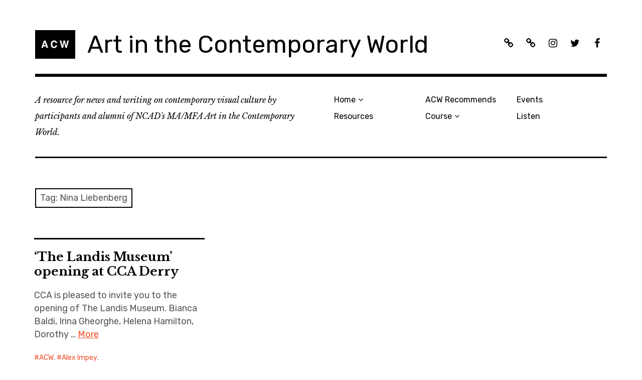

--- FILE ---
content_type: text/html; charset=UTF-8
request_url: http://www.acw.ie/tag/nina-liebenberg/
body_size: 7380
content:
<!DOCTYPE html>
<html class="no-js" lang="en-US">
<head>
<meta charset="UTF-8">
<meta name="viewport" content="width=device-width, initial-scale=1">
<link rel="profile" href="http://gmpg.org/xfn/11">
<link rel="pingback" href="http://www.acw.ie/xmlrpc.php">
<title>Nina Liebenberg &#8211; Art in the Contemporary World</title>
<meta name='robots' content='max-image-preview:large' />
<script>document.documentElement.className = document.documentElement.className.replace("no-js","js");</script>
<link rel='dns-prefetch' href='//fonts.googleapis.com' />
<link rel="alternate" type="application/rss+xml" title="Art in the Contemporary World &raquo; Feed" href="http://www.acw.ie/feed/" />
<link rel="alternate" type="application/rss+xml" title="Art in the Contemporary World &raquo; Comments Feed" href="http://www.acw.ie/comments/feed/" />
<link rel="alternate" type="application/rss+xml" title="Art in the Contemporary World &raquo; Nina Liebenberg Tag Feed" href="http://www.acw.ie/tag/nina-liebenberg/feed/" />
<script type="text/javascript">
/* <![CDATA[ */
window._wpemojiSettings = {"baseUrl":"https:\/\/s.w.org\/images\/core\/emoji\/15.0.3\/72x72\/","ext":".png","svgUrl":"https:\/\/s.w.org\/images\/core\/emoji\/15.0.3\/svg\/","svgExt":".svg","source":{"concatemoji":"http:\/\/www.acw.ie\/wp-includes\/js\/wp-emoji-release.min.js?ver=6.6.4"}};
/*! This file is auto-generated */
!function(i,n){var o,s,e;function c(e){try{var t={supportTests:e,timestamp:(new Date).valueOf()};sessionStorage.setItem(o,JSON.stringify(t))}catch(e){}}function p(e,t,n){e.clearRect(0,0,e.canvas.width,e.canvas.height),e.fillText(t,0,0);var t=new Uint32Array(e.getImageData(0,0,e.canvas.width,e.canvas.height).data),r=(e.clearRect(0,0,e.canvas.width,e.canvas.height),e.fillText(n,0,0),new Uint32Array(e.getImageData(0,0,e.canvas.width,e.canvas.height).data));return t.every(function(e,t){return e===r[t]})}function u(e,t,n){switch(t){case"flag":return n(e,"\ud83c\udff3\ufe0f\u200d\u26a7\ufe0f","\ud83c\udff3\ufe0f\u200b\u26a7\ufe0f")?!1:!n(e,"\ud83c\uddfa\ud83c\uddf3","\ud83c\uddfa\u200b\ud83c\uddf3")&&!n(e,"\ud83c\udff4\udb40\udc67\udb40\udc62\udb40\udc65\udb40\udc6e\udb40\udc67\udb40\udc7f","\ud83c\udff4\u200b\udb40\udc67\u200b\udb40\udc62\u200b\udb40\udc65\u200b\udb40\udc6e\u200b\udb40\udc67\u200b\udb40\udc7f");case"emoji":return!n(e,"\ud83d\udc26\u200d\u2b1b","\ud83d\udc26\u200b\u2b1b")}return!1}function f(e,t,n){var r="undefined"!=typeof WorkerGlobalScope&&self instanceof WorkerGlobalScope?new OffscreenCanvas(300,150):i.createElement("canvas"),a=r.getContext("2d",{willReadFrequently:!0}),o=(a.textBaseline="top",a.font="600 32px Arial",{});return e.forEach(function(e){o[e]=t(a,e,n)}),o}function t(e){var t=i.createElement("script");t.src=e,t.defer=!0,i.head.appendChild(t)}"undefined"!=typeof Promise&&(o="wpEmojiSettingsSupports",s=["flag","emoji"],n.supports={everything:!0,everythingExceptFlag:!0},e=new Promise(function(e){i.addEventListener("DOMContentLoaded",e,{once:!0})}),new Promise(function(t){var n=function(){try{var e=JSON.parse(sessionStorage.getItem(o));if("object"==typeof e&&"number"==typeof e.timestamp&&(new Date).valueOf()<e.timestamp+604800&&"object"==typeof e.supportTests)return e.supportTests}catch(e){}return null}();if(!n){if("undefined"!=typeof Worker&&"undefined"!=typeof OffscreenCanvas&&"undefined"!=typeof URL&&URL.createObjectURL&&"undefined"!=typeof Blob)try{var e="postMessage("+f.toString()+"("+[JSON.stringify(s),u.toString(),p.toString()].join(",")+"));",r=new Blob([e],{type:"text/javascript"}),a=new Worker(URL.createObjectURL(r),{name:"wpTestEmojiSupports"});return void(a.onmessage=function(e){c(n=e.data),a.terminate(),t(n)})}catch(e){}c(n=f(s,u,p))}t(n)}).then(function(e){for(var t in e)n.supports[t]=e[t],n.supports.everything=n.supports.everything&&n.supports[t],"flag"!==t&&(n.supports.everythingExceptFlag=n.supports.everythingExceptFlag&&n.supports[t]);n.supports.everythingExceptFlag=n.supports.everythingExceptFlag&&!n.supports.flag,n.DOMReady=!1,n.readyCallback=function(){n.DOMReady=!0}}).then(function(){return e}).then(function(){var e;n.supports.everything||(n.readyCallback(),(e=n.source||{}).concatemoji?t(e.concatemoji):e.wpemoji&&e.twemoji&&(t(e.twemoji),t(e.wpemoji)))}))}((window,document),window._wpemojiSettings);
/* ]]> */
</script>
<style id='wp-emoji-styles-inline-css' type='text/css'>

	img.wp-smiley, img.emoji {
		display: inline !important;
		border: none !important;
		box-shadow: none !important;
		height: 1em !important;
		width: 1em !important;
		margin: 0 0.07em !important;
		vertical-align: -0.1em !important;
		background: none !important;
		padding: 0 !important;
	}
</style>
<link rel='stylesheet' id='wp-block-library-css' href='http://www.acw.ie/wp-includes/css/dist/block-library/style.min.css?ver=6.6.4' type='text/css' media='all' />
<style id='classic-theme-styles-inline-css' type='text/css'>
/*! This file is auto-generated */
.wp-block-button__link{color:#fff;background-color:#32373c;border-radius:9999px;box-shadow:none;text-decoration:none;padding:calc(.667em + 2px) calc(1.333em + 2px);font-size:1.125em}.wp-block-file__button{background:#32373c;color:#fff;text-decoration:none}
</style>
<style id='global-styles-inline-css' type='text/css'>
:root{--wp--preset--aspect-ratio--square: 1;--wp--preset--aspect-ratio--4-3: 4/3;--wp--preset--aspect-ratio--3-4: 3/4;--wp--preset--aspect-ratio--3-2: 3/2;--wp--preset--aspect-ratio--2-3: 2/3;--wp--preset--aspect-ratio--16-9: 16/9;--wp--preset--aspect-ratio--9-16: 9/16;--wp--preset--color--black: #000000;--wp--preset--color--cyan-bluish-gray: #abb8c3;--wp--preset--color--white: #ffffff;--wp--preset--color--pale-pink: #f78da7;--wp--preset--color--vivid-red: #cf2e2e;--wp--preset--color--luminous-vivid-orange: #ff6900;--wp--preset--color--luminous-vivid-amber: #fcb900;--wp--preset--color--light-green-cyan: #7bdcb5;--wp--preset--color--vivid-green-cyan: #00d084;--wp--preset--color--pale-cyan-blue: #8ed1fc;--wp--preset--color--vivid-cyan-blue: #0693e3;--wp--preset--color--vivid-purple: #9b51e0;--wp--preset--gradient--vivid-cyan-blue-to-vivid-purple: linear-gradient(135deg,rgba(6,147,227,1) 0%,rgb(155,81,224) 100%);--wp--preset--gradient--light-green-cyan-to-vivid-green-cyan: linear-gradient(135deg,rgb(122,220,180) 0%,rgb(0,208,130) 100%);--wp--preset--gradient--luminous-vivid-amber-to-luminous-vivid-orange: linear-gradient(135deg,rgba(252,185,0,1) 0%,rgba(255,105,0,1) 100%);--wp--preset--gradient--luminous-vivid-orange-to-vivid-red: linear-gradient(135deg,rgba(255,105,0,1) 0%,rgb(207,46,46) 100%);--wp--preset--gradient--very-light-gray-to-cyan-bluish-gray: linear-gradient(135deg,rgb(238,238,238) 0%,rgb(169,184,195) 100%);--wp--preset--gradient--cool-to-warm-spectrum: linear-gradient(135deg,rgb(74,234,220) 0%,rgb(151,120,209) 20%,rgb(207,42,186) 40%,rgb(238,44,130) 60%,rgb(251,105,98) 80%,rgb(254,248,76) 100%);--wp--preset--gradient--blush-light-purple: linear-gradient(135deg,rgb(255,206,236) 0%,rgb(152,150,240) 100%);--wp--preset--gradient--blush-bordeaux: linear-gradient(135deg,rgb(254,205,165) 0%,rgb(254,45,45) 50%,rgb(107,0,62) 100%);--wp--preset--gradient--luminous-dusk: linear-gradient(135deg,rgb(255,203,112) 0%,rgb(199,81,192) 50%,rgb(65,88,208) 100%);--wp--preset--gradient--pale-ocean: linear-gradient(135deg,rgb(255,245,203) 0%,rgb(182,227,212) 50%,rgb(51,167,181) 100%);--wp--preset--gradient--electric-grass: linear-gradient(135deg,rgb(202,248,128) 0%,rgb(113,206,126) 100%);--wp--preset--gradient--midnight: linear-gradient(135deg,rgb(2,3,129) 0%,rgb(40,116,252) 100%);--wp--preset--font-size--small: 13px;--wp--preset--font-size--medium: 20px;--wp--preset--font-size--large: 36px;--wp--preset--font-size--x-large: 42px;--wp--preset--spacing--20: 0.44rem;--wp--preset--spacing--30: 0.67rem;--wp--preset--spacing--40: 1rem;--wp--preset--spacing--50: 1.5rem;--wp--preset--spacing--60: 2.25rem;--wp--preset--spacing--70: 3.38rem;--wp--preset--spacing--80: 5.06rem;--wp--preset--shadow--natural: 6px 6px 9px rgba(0, 0, 0, 0.2);--wp--preset--shadow--deep: 12px 12px 50px rgba(0, 0, 0, 0.4);--wp--preset--shadow--sharp: 6px 6px 0px rgba(0, 0, 0, 0.2);--wp--preset--shadow--outlined: 6px 6px 0px -3px rgba(255, 255, 255, 1), 6px 6px rgba(0, 0, 0, 1);--wp--preset--shadow--crisp: 6px 6px 0px rgba(0, 0, 0, 1);}:where(.is-layout-flex){gap: 0.5em;}:where(.is-layout-grid){gap: 0.5em;}body .is-layout-flex{display: flex;}.is-layout-flex{flex-wrap: wrap;align-items: center;}.is-layout-flex > :is(*, div){margin: 0;}body .is-layout-grid{display: grid;}.is-layout-grid > :is(*, div){margin: 0;}:where(.wp-block-columns.is-layout-flex){gap: 2em;}:where(.wp-block-columns.is-layout-grid){gap: 2em;}:where(.wp-block-post-template.is-layout-flex){gap: 1.25em;}:where(.wp-block-post-template.is-layout-grid){gap: 1.25em;}.has-black-color{color: var(--wp--preset--color--black) !important;}.has-cyan-bluish-gray-color{color: var(--wp--preset--color--cyan-bluish-gray) !important;}.has-white-color{color: var(--wp--preset--color--white) !important;}.has-pale-pink-color{color: var(--wp--preset--color--pale-pink) !important;}.has-vivid-red-color{color: var(--wp--preset--color--vivid-red) !important;}.has-luminous-vivid-orange-color{color: var(--wp--preset--color--luminous-vivid-orange) !important;}.has-luminous-vivid-amber-color{color: var(--wp--preset--color--luminous-vivid-amber) !important;}.has-light-green-cyan-color{color: var(--wp--preset--color--light-green-cyan) !important;}.has-vivid-green-cyan-color{color: var(--wp--preset--color--vivid-green-cyan) !important;}.has-pale-cyan-blue-color{color: var(--wp--preset--color--pale-cyan-blue) !important;}.has-vivid-cyan-blue-color{color: var(--wp--preset--color--vivid-cyan-blue) !important;}.has-vivid-purple-color{color: var(--wp--preset--color--vivid-purple) !important;}.has-black-background-color{background-color: var(--wp--preset--color--black) !important;}.has-cyan-bluish-gray-background-color{background-color: var(--wp--preset--color--cyan-bluish-gray) !important;}.has-white-background-color{background-color: var(--wp--preset--color--white) !important;}.has-pale-pink-background-color{background-color: var(--wp--preset--color--pale-pink) !important;}.has-vivid-red-background-color{background-color: var(--wp--preset--color--vivid-red) !important;}.has-luminous-vivid-orange-background-color{background-color: var(--wp--preset--color--luminous-vivid-orange) !important;}.has-luminous-vivid-amber-background-color{background-color: var(--wp--preset--color--luminous-vivid-amber) !important;}.has-light-green-cyan-background-color{background-color: var(--wp--preset--color--light-green-cyan) !important;}.has-vivid-green-cyan-background-color{background-color: var(--wp--preset--color--vivid-green-cyan) !important;}.has-pale-cyan-blue-background-color{background-color: var(--wp--preset--color--pale-cyan-blue) !important;}.has-vivid-cyan-blue-background-color{background-color: var(--wp--preset--color--vivid-cyan-blue) !important;}.has-vivid-purple-background-color{background-color: var(--wp--preset--color--vivid-purple) !important;}.has-black-border-color{border-color: var(--wp--preset--color--black) !important;}.has-cyan-bluish-gray-border-color{border-color: var(--wp--preset--color--cyan-bluish-gray) !important;}.has-white-border-color{border-color: var(--wp--preset--color--white) !important;}.has-pale-pink-border-color{border-color: var(--wp--preset--color--pale-pink) !important;}.has-vivid-red-border-color{border-color: var(--wp--preset--color--vivid-red) !important;}.has-luminous-vivid-orange-border-color{border-color: var(--wp--preset--color--luminous-vivid-orange) !important;}.has-luminous-vivid-amber-border-color{border-color: var(--wp--preset--color--luminous-vivid-amber) !important;}.has-light-green-cyan-border-color{border-color: var(--wp--preset--color--light-green-cyan) !important;}.has-vivid-green-cyan-border-color{border-color: var(--wp--preset--color--vivid-green-cyan) !important;}.has-pale-cyan-blue-border-color{border-color: var(--wp--preset--color--pale-cyan-blue) !important;}.has-vivid-cyan-blue-border-color{border-color: var(--wp--preset--color--vivid-cyan-blue) !important;}.has-vivid-purple-border-color{border-color: var(--wp--preset--color--vivid-purple) !important;}.has-vivid-cyan-blue-to-vivid-purple-gradient-background{background: var(--wp--preset--gradient--vivid-cyan-blue-to-vivid-purple) !important;}.has-light-green-cyan-to-vivid-green-cyan-gradient-background{background: var(--wp--preset--gradient--light-green-cyan-to-vivid-green-cyan) !important;}.has-luminous-vivid-amber-to-luminous-vivid-orange-gradient-background{background: var(--wp--preset--gradient--luminous-vivid-amber-to-luminous-vivid-orange) !important;}.has-luminous-vivid-orange-to-vivid-red-gradient-background{background: var(--wp--preset--gradient--luminous-vivid-orange-to-vivid-red) !important;}.has-very-light-gray-to-cyan-bluish-gray-gradient-background{background: var(--wp--preset--gradient--very-light-gray-to-cyan-bluish-gray) !important;}.has-cool-to-warm-spectrum-gradient-background{background: var(--wp--preset--gradient--cool-to-warm-spectrum) !important;}.has-blush-light-purple-gradient-background{background: var(--wp--preset--gradient--blush-light-purple) !important;}.has-blush-bordeaux-gradient-background{background: var(--wp--preset--gradient--blush-bordeaux) !important;}.has-luminous-dusk-gradient-background{background: var(--wp--preset--gradient--luminous-dusk) !important;}.has-pale-ocean-gradient-background{background: var(--wp--preset--gradient--pale-ocean) !important;}.has-electric-grass-gradient-background{background: var(--wp--preset--gradient--electric-grass) !important;}.has-midnight-gradient-background{background: var(--wp--preset--gradient--midnight) !important;}.has-small-font-size{font-size: var(--wp--preset--font-size--small) !important;}.has-medium-font-size{font-size: var(--wp--preset--font-size--medium) !important;}.has-large-font-size{font-size: var(--wp--preset--font-size--large) !important;}.has-x-large-font-size{font-size: var(--wp--preset--font-size--x-large) !important;}
:where(.wp-block-post-template.is-layout-flex){gap: 1.25em;}:where(.wp-block-post-template.is-layout-grid){gap: 1.25em;}
:where(.wp-block-columns.is-layout-flex){gap: 2em;}:where(.wp-block-columns.is-layout-grid){gap: 2em;}
:root :where(.wp-block-pullquote){font-size: 1.5em;line-height: 1.6;}
</style>
<link rel='stylesheet' id='rebalance-fonts-css' href='https://fonts.googleapis.com/css?family=Rubik%3A400%2C500%2C700%2C900%2C400italic%2C700italic%7CLibre+Baskerville%3A700%2C900%2C400italic&#038;subset=latin%2Clatin-ext' type='text/css' media='all' />
<link rel='stylesheet' id='font-awesome-css' href='http://www.acw.ie/wp-content/themes/rebalance/font-awesome/font-awesome.css?ver=20151022' type='text/css' media='all' />
<link rel='stylesheet' id='rebalance-style-css' href='http://www.acw.ie/wp-content/themes/rebalance/style.css?ver=6.6.4' type='text/css' media='all' />
<script type="text/javascript" src="http://www.acw.ie/wp-includes/js/jquery/jquery.min.js?ver=3.7.1" id="jquery-core-js"></script>
<script type="text/javascript" src="http://www.acw.ie/wp-includes/js/jquery/jquery-migrate.min.js?ver=3.4.1" id="jquery-migrate-js"></script>
<link rel="https://api.w.org/" href="http://www.acw.ie/wp-json/" /><link rel="alternate" title="JSON" type="application/json" href="http://www.acw.ie/wp-json/wp/v2/tags/1176" /><link rel="EditURI" type="application/rsd+xml" title="RSD" href="http://www.acw.ie/xmlrpc.php?rsd" />
<meta name="generator" content="WordPress 6.6.4" />
<link rel="icon" href="http://www.acw.ie/wp-content/uploads/2019/12/miniACW.gif" sizes="32x32" />
<link rel="icon" href="http://www.acw.ie/wp-content/uploads/2019/12/miniACW.gif" sizes="192x192" />
<link rel="apple-touch-icon" href="http://www.acw.ie/wp-content/uploads/2019/12/miniACW.gif" />
<meta name="msapplication-TileImage" content="http://www.acw.ie/wp-content/uploads/2019/12/miniACW.gif" />
</head>

<body class="archive tag tag-nina-liebenberg tag-1176 wp-custom-logo group-blog hfeed">
<div id="page" class="site">
	<a class="skip-link screen-reader-text" href="#content">Skip to content</a>

	<header id="masthead" class="site-header" role="banner">
		<div class="col-width header-wrap">
						<div class="site-heading">
				<div class="site-branding">
					<a href="http://www.acw.ie/" class="custom-logo-link" rel="home"><img width="80" height="57" src="http://www.acw.ie/wp-content/uploads/2019/12/miniACW.gif" class="custom-logo" alt="Art in the Contemporary World" decoding="async" /></a>											<p class="site-title"><a href="http://www.acw.ie/" rel="home">Art in the Contemporary World</a></p>
									</div><!-- .site-branding -->
								<nav class="social-navigation" role="navigation">
					<div class="social-menu-wrap"><ul id="menu-social-media" class="social-menu"><li id="menu-item-7583" class="menu-item menu-item-type-post_type menu-item-object-page menu-item-7583"><a href="http://www.acw.ie/?page_id=7537"><span>ACW Recommends</span></a></li>
<li id="menu-item-7720" class="menu-item menu-item-type-post_type menu-item-object-page menu-item-7720"><a href="http://www.acw.ie/listen/"><span>Listen: ACW on DDR</span></a></li>
<li id="menu-item-7464" class="menu-item menu-item-type-custom menu-item-object-custom menu-item-7464"><a href="https://www.instagram.com/acwatncad/"><span>Instagram</span></a></li>
<li id="menu-item-7463" class="menu-item menu-item-type-custom menu-item-object-custom menu-item-7463"><a href="https://twitter.com/acwatncad"><span>Twitter</span></a></li>
<li id="menu-item-7465" class="menu-item menu-item-type-custom menu-item-object-custom menu-item-7465"><a href="https://www.facebook.com/ACWatNCAD/"><span>Facebook</span></a></li>
</ul></div>				</nav><!-- #social-navigation -->
							</div><!-- .site-heading -->
		</div>
		<div class="col-width sub-header-wrap">

							<p class="site-description">A resource for news and writing on contemporary visual culture by participants and alumni of NCAD&#039;s MA/MFA Art in the Contemporary World.  </p>
			
						<nav id="site-navigation" class="main-navigation" role="navigation">
				<button class="menu-toggle" aria-controls="header-menu" aria-expanded="false" data-close-text="Close">Menu</button>
				<div class="menu-main-menu-container"><ul id="header-menu" class="menu"><li id="menu-item-7701" class="menu-item menu-item-type-custom menu-item-object-custom menu-item-home menu-item-has-children menu-item-7701"><a href="http://www.acw.ie">Home</a>
<ul class="sub-menu">
	<li id="menu-item-7488" class="menu-item menu-item-type-post_type menu-item-object-page menu-item-7488"><a href="http://www.acw.ie/about/">About ACW</a></li>
</ul>
</li>
<li id="menu-item-7467" class="menu-item menu-item-type-post_type menu-item-object-page menu-item-7467"><a href="http://www.acw.ie/links/">Resources</a></li>
<li id="menu-item-7700" class="menu-item menu-item-type-post_type menu-item-object-post menu-item-7700"><a href="http://www.acw.ie/2020/03/acw-recommends/">ACW Recommends</a></li>
<li id="menu-item-7485" class="menu-item menu-item-type-post_type menu-item-object-page menu-item-has-children menu-item-7485"><a href="http://www.acw.ie/course/">Course</a>
<ul class="sub-menu">
	<li id="menu-item-7471" class="menu-item menu-item-type-post_type menu-item-object-page menu-item-7471"><a href="http://www.acw.ie/course-content/">Course Content</a></li>
	<li id="menu-item-7468" class="menu-item menu-item-type-post_type menu-item-object-page menu-item-7468"><a href="http://www.acw.ie/course-directorscontributors/">Course Directors &#038; Contributors</a></li>
	<li id="menu-item-7470" class="menu-item menu-item-type-post_type menu-item-object-page menu-item-7470"><a href="http://www.acw.ie/graduate-network/">Graduate Network</a></li>
</ul>
</li>
<li id="menu-item-7702" class="menu-item menu-item-type-taxonomy menu-item-object-category menu-item-7702"><a href="http://www.acw.ie/category/events/">Events</a></li>
<li id="menu-item-7722" class="menu-item menu-item-type-custom menu-item-object-custom menu-item-7722"><a href="http://www.acw.ie/listen">Listen</a></li>
</ul></div>			</nav><!-- #site-navigation -->
			
		</div><!-- .col-width -->
	</header><!-- #masthead -->

	<div id="content" class="site-content clear">
		<div class="col-width">

	<div id="primary" class="content-area">
		<main id="main" class="site-main" role="main">

		
			<header class="page-header">
				<h1 class="page-title">Tag: <span>Nina Liebenberg</span></h1>			</header><!-- .page-header -->

			<div id="infinite-wrap">

								
					
<article id="post-6895" class="post-6895 post type-post status-publish format-standard hentry category-events category-exhibitions category-residency tag-acw tag-alex-impey tag-alexandra-sukhareva-devised-by-james-n-hutchinson tag-bianca-baldi tag-cca-derry tag-chapter-thirteen tag-dorothy-hunter tag-helena-hamilton tag-irina-gheorghe tag-kapwani-kiwanga tag-katrina-sheena-smyth tag-nina-liebenberg tag-phillip-mccrilly tag-sarah-pierce tag-the-landis-museum card ">
	
	<header class="entry-header">
		<h1 class="entry-title"><a href="http://www.acw.ie/2018/05/the-landis-museum-opening-at-cca-derry/" rel="bookmark">&#8216;The Landis Museum&#8217; opening at CCA Derry</a></h1>	</header><!-- .entry-header -->

		<div class="entry-content">
		<p>CCA is pleased to invite you to the opening of The Landis Museum. Bianca Baldi, Irina Gheorghe, Helena Hamilton, Dorothy &hellip; <a class="more-link" href="http://www.acw.ie/2018/05/the-landis-museum-opening-at-cca-derry/">More</a></p>
	</div><!-- .entry-content -->
	
	<footer class="entry-meta">
		<span class="entry-tags"><a href="http://www.acw.ie/tag/acw/" rel="tag">ACW</a>, <a href="http://www.acw.ie/tag/alex-impey/" rel="tag">Alex Impey</a>, <a href="http://www.acw.ie/tag/alexandra-sukhareva-devised-by-james-n-hutchinson/" rel="tag">Alexandra Sukhareva. Devised by James N. Hutchinson</a>, <a href="http://www.acw.ie/tag/bianca-baldi/" rel="tag">Bianca Baldi</a>, <a href="http://www.acw.ie/tag/cca-derry/" rel="tag">cca derry</a>, <a href="http://www.acw.ie/tag/chapter-thirteen/" rel="tag">Chapter Thirteen.</a>, <a href="http://www.acw.ie/tag/dorothy-hunter/" rel="tag">Dorothy HUNTER</a>, <a href="http://www.acw.ie/tag/helena-hamilton/" rel="tag">Helena Hamilton</a>, <a href="http://www.acw.ie/tag/irina-gheorghe/" rel="tag">Irina GHEORGHE</a>, <a href="http://www.acw.ie/tag/kapwani-kiwanga/" rel="tag">Kapwani Kiwanga</a>, <a href="http://www.acw.ie/tag/katrina-sheena-smyth/" rel="tag">Katrina Sheena Smyth</a>, <a href="http://www.acw.ie/tag/nina-liebenberg/" rel="tag">Nina Liebenberg</a>, <a href="http://www.acw.ie/tag/phillip-mccrilly/" rel="tag">Phillip McCrilly</a>, <a href="http://www.acw.ie/tag/sarah-pierce/" rel="tag">Sarah Pierce</a>, <a href="http://www.acw.ie/tag/the-landis-museum/" rel="tag">the landis museum</a></span>	</footer><!-- .entry-meta -->
</article><!-- #post-## -->

				
				
			</div>

		
		</main><!-- #main -->
	</div><!-- #primary -->


<div id="secondary" class="widget-area" role="complementary">
	<aside id="archives-6" class="widget widget_archive"><h2 class="widget-title">Archives</h2>		<label class="screen-reader-text" for="archives-dropdown-6">Archives</label>
		<select id="archives-dropdown-6" name="archive-dropdown">
			
			<option value="">Select Month</option>
				<option value='http://www.acw.ie/2025/11/'> November 2025 </option>
	<option value='http://www.acw.ie/2025/10/'> October 2025 </option>
	<option value='http://www.acw.ie/2025/05/'> May 2025 </option>
	<option value='http://www.acw.ie/2024/10/'> October 2024 </option>
	<option value='http://www.acw.ie/2024/04/'> April 2024 </option>
	<option value='http://www.acw.ie/2024/02/'> February 2024 </option>
	<option value='http://www.acw.ie/2024/01/'> January 2024 </option>
	<option value='http://www.acw.ie/2023/11/'> November 2023 </option>
	<option value='http://www.acw.ie/2023/10/'> October 2023 </option>
	<option value='http://www.acw.ie/2023/06/'> June 2023 </option>
	<option value='http://www.acw.ie/2023/05/'> May 2023 </option>
	<option value='http://www.acw.ie/2023/04/'> April 2023 </option>
	<option value='http://www.acw.ie/2023/03/'> March 2023 </option>
	<option value='http://www.acw.ie/2023/01/'> January 2023 </option>
	<option value='http://www.acw.ie/2022/12/'> December 2022 </option>
	<option value='http://www.acw.ie/2022/11/'> November 2022 </option>
	<option value='http://www.acw.ie/2022/10/'> October 2022 </option>
	<option value='http://www.acw.ie/2022/06/'> June 2022 </option>
	<option value='http://www.acw.ie/2022/05/'> May 2022 </option>
	<option value='http://www.acw.ie/2022/04/'> April 2022 </option>
	<option value='http://www.acw.ie/2022/03/'> March 2022 </option>
	<option value='http://www.acw.ie/2022/02/'> February 2022 </option>
	<option value='http://www.acw.ie/2021/10/'> October 2021 </option>
	<option value='http://www.acw.ie/2021/09/'> September 2021 </option>
	<option value='http://www.acw.ie/2021/08/'> August 2021 </option>
	<option value='http://www.acw.ie/2021/07/'> July 2021 </option>
	<option value='http://www.acw.ie/2021/05/'> May 2021 </option>
	<option value='http://www.acw.ie/2021/04/'> April 2021 </option>
	<option value='http://www.acw.ie/2021/03/'> March 2021 </option>
	<option value='http://www.acw.ie/2021/02/'> February 2021 </option>
	<option value='http://www.acw.ie/2020/12/'> December 2020 </option>
	<option value='http://www.acw.ie/2020/09/'> September 2020 </option>
	<option value='http://www.acw.ie/2020/06/'> June 2020 </option>
	<option value='http://www.acw.ie/2020/04/'> April 2020 </option>
	<option value='http://www.acw.ie/2020/03/'> March 2020 </option>
	<option value='http://www.acw.ie/2020/02/'> February 2020 </option>
	<option value='http://www.acw.ie/2020/01/'> January 2020 </option>
	<option value='http://www.acw.ie/2019/12/'> December 2019 </option>
	<option value='http://www.acw.ie/2019/11/'> November 2019 </option>
	<option value='http://www.acw.ie/2019/10/'> October 2019 </option>
	<option value='http://www.acw.ie/2019/09/'> September 2019 </option>
	<option value='http://www.acw.ie/2019/07/'> July 2019 </option>
	<option value='http://www.acw.ie/2019/06/'> June 2019 </option>
	<option value='http://www.acw.ie/2019/05/'> May 2019 </option>
	<option value='http://www.acw.ie/2019/04/'> April 2019 </option>
	<option value='http://www.acw.ie/2019/03/'> March 2019 </option>
	<option value='http://www.acw.ie/2019/02/'> February 2019 </option>
	<option value='http://www.acw.ie/2019/01/'> January 2019 </option>
	<option value='http://www.acw.ie/2018/12/'> December 2018 </option>
	<option value='http://www.acw.ie/2018/11/'> November 2018 </option>
	<option value='http://www.acw.ie/2018/10/'> October 2018 </option>
	<option value='http://www.acw.ie/2018/09/'> September 2018 </option>
	<option value='http://www.acw.ie/2018/08/'> August 2018 </option>
	<option value='http://www.acw.ie/2018/06/'> June 2018 </option>
	<option value='http://www.acw.ie/2018/05/'> May 2018 </option>
	<option value='http://www.acw.ie/2018/04/'> April 2018 </option>
	<option value='http://www.acw.ie/2018/03/'> March 2018 </option>
	<option value='http://www.acw.ie/2018/02/'> February 2018 </option>
	<option value='http://www.acw.ie/2018/01/'> January 2018 </option>
	<option value='http://www.acw.ie/2017/12/'> December 2017 </option>
	<option value='http://www.acw.ie/2017/11/'> November 2017 </option>
	<option value='http://www.acw.ie/2017/10/'> October 2017 </option>
	<option value='http://www.acw.ie/2017/05/'> May 2017 </option>
	<option value='http://www.acw.ie/2017/04/'> April 2017 </option>
	<option value='http://www.acw.ie/2017/03/'> March 2017 </option>
	<option value='http://www.acw.ie/2017/02/'> February 2017 </option>
	<option value='http://www.acw.ie/2016/12/'> December 2016 </option>
	<option value='http://www.acw.ie/2016/11/'> November 2016 </option>
	<option value='http://www.acw.ie/2016/10/'> October 2016 </option>
	<option value='http://www.acw.ie/2016/08/'> August 2016 </option>
	<option value='http://www.acw.ie/2016/07/'> July 2016 </option>
	<option value='http://www.acw.ie/2016/06/'> June 2016 </option>
	<option value='http://www.acw.ie/2016/05/'> May 2016 </option>
	<option value='http://www.acw.ie/2016/04/'> April 2016 </option>
	<option value='http://www.acw.ie/2016/03/'> March 2016 </option>
	<option value='http://www.acw.ie/2016/02/'> February 2016 </option>
	<option value='http://www.acw.ie/2016/01/'> January 2016 </option>
	<option value='http://www.acw.ie/2015/12/'> December 2015 </option>
	<option value='http://www.acw.ie/2015/11/'> November 2015 </option>
	<option value='http://www.acw.ie/2015/10/'> October 2015 </option>
	<option value='http://www.acw.ie/2015/09/'> September 2015 </option>
	<option value='http://www.acw.ie/2015/08/'> August 2015 </option>
	<option value='http://www.acw.ie/2015/07/'> July 2015 </option>
	<option value='http://www.acw.ie/2015/06/'> June 2015 </option>
	<option value='http://www.acw.ie/2015/05/'> May 2015 </option>
	<option value='http://www.acw.ie/2015/04/'> April 2015 </option>
	<option value='http://www.acw.ie/2015/03/'> March 2015 </option>
	<option value='http://www.acw.ie/2015/02/'> February 2015 </option>
	<option value='http://www.acw.ie/2015/01/'> January 2015 </option>
	<option value='http://www.acw.ie/2014/12/'> December 2014 </option>
	<option value='http://www.acw.ie/2014/11/'> November 2014 </option>
	<option value='http://www.acw.ie/2014/10/'> October 2014 </option>
	<option value='http://www.acw.ie/2014/09/'> September 2014 </option>
	<option value='http://www.acw.ie/2014/08/'> August 2014 </option>
	<option value='http://www.acw.ie/2014/07/'> July 2014 </option>
	<option value='http://www.acw.ie/2014/06/'> June 2014 </option>
	<option value='http://www.acw.ie/2014/05/'> May 2014 </option>
	<option value='http://www.acw.ie/2014/04/'> April 2014 </option>
	<option value='http://www.acw.ie/2014/03/'> March 2014 </option>
	<option value='http://www.acw.ie/2014/02/'> February 2014 </option>
	<option value='http://www.acw.ie/2014/01/'> January 2014 </option>
	<option value='http://www.acw.ie/2013/12/'> December 2013 </option>
	<option value='http://www.acw.ie/2013/11/'> November 2013 </option>
	<option value='http://www.acw.ie/2013/10/'> October 2013 </option>
	<option value='http://www.acw.ie/2013/09/'> September 2013 </option>
	<option value='http://www.acw.ie/2013/08/'> August 2013 </option>
	<option value='http://www.acw.ie/2013/07/'> July 2013 </option>
	<option value='http://www.acw.ie/2013/06/'> June 2013 </option>
	<option value='http://www.acw.ie/2013/05/'> May 2013 </option>
	<option value='http://www.acw.ie/2013/04/'> April 2013 </option>
	<option value='http://www.acw.ie/2013/03/'> March 2013 </option>
	<option value='http://www.acw.ie/2013/02/'> February 2013 </option>
	<option value='http://www.acw.ie/2013/01/'> January 2013 </option>
	<option value='http://www.acw.ie/2012/12/'> December 2012 </option>
	<option value='http://www.acw.ie/2012/11/'> November 2012 </option>
	<option value='http://www.acw.ie/2012/10/'> October 2012 </option>
	<option value='http://www.acw.ie/2012/09/'> September 2012 </option>
	<option value='http://www.acw.ie/2012/08/'> August 2012 </option>
	<option value='http://www.acw.ie/2012/07/'> July 2012 </option>
	<option value='http://www.acw.ie/2012/06/'> June 2012 </option>
	<option value='http://www.acw.ie/2012/05/'> May 2012 </option>
	<option value='http://www.acw.ie/2012/04/'> April 2012 </option>
	<option value='http://www.acw.ie/2012/03/'> March 2012 </option>
	<option value='http://www.acw.ie/2012/02/'> February 2012 </option>
	<option value='http://www.acw.ie/2012/01/'> January 2012 </option>
	<option value='http://www.acw.ie/2011/12/'> December 2011 </option>
	<option value='http://www.acw.ie/2011/11/'> November 2011 </option>
	<option value='http://www.acw.ie/2011/10/'> October 2011 </option>
	<option value='http://www.acw.ie/2011/09/'> September 2011 </option>
	<option value='http://www.acw.ie/2011/08/'> August 2011 </option>
	<option value='http://www.acw.ie/2011/06/'> June 2011 </option>
	<option value='http://www.acw.ie/2011/03/'> March 2011 </option>
	<option value='http://www.acw.ie/2011/02/'> February 2011 </option>
	<option value='http://www.acw.ie/2010/12/'> December 2010 </option>
	<option value='http://www.acw.ie/2010/10/'> October 2010 </option>
	<option value='http://www.acw.ie/2010/09/'> September 2010 </option>
	<option value='http://www.acw.ie/2010/06/'> June 2010 </option>
	<option value='http://www.acw.ie/2010/01/'> January 2010 </option>
	<option value='http://www.acw.ie/2009/12/'> December 2009 </option>
	<option value='http://www.acw.ie/2009/11/'> November 2009 </option>
	<option value='http://www.acw.ie/2009/10/'> October 2009 </option>
	<option value='http://www.acw.ie/2009/09/'> September 2009 </option>
	<option value='http://www.acw.ie/2009/06/'> June 2009 </option>
	<option value='http://www.acw.ie/2009/05/'> May 2009 </option>
	<option value='http://www.acw.ie/2009/04/'> April 2009 </option>
	<option value='http://www.acw.ie/2009/03/'> March 2009 </option>
	<option value='http://www.acw.ie/2009/02/'> February 2009 </option>
	<option value='http://www.acw.ie/2009/01/'> January 2009 </option>
	<option value='http://www.acw.ie/2008/12/'> December 2008 </option>
	<option value='http://www.acw.ie/2008/11/'> November 2008 </option>
	<option value='http://www.acw.ie/2008/05/'> May 2008 </option>
	<option value='http://www.acw.ie/2008/01/'> January 2008 </option>

		</select>

			<script type="text/javascript">
/* <![CDATA[ */

(function() {
	var dropdown = document.getElementById( "archives-dropdown-6" );
	function onSelectChange() {
		if ( dropdown.options[ dropdown.selectedIndex ].value !== '' ) {
			document.location.href = this.options[ this.selectedIndex ].value;
		}
	}
	dropdown.onchange = onSelectChange;
})();

/* ]]> */
</script>
</aside></div><!-- #secondary -->

			<footer id="colophon" class="site-footer" role="contentinfo">
				<div class="site-info">
					<a href="https://wordpress.org/">Proudly powered by WordPress</a>
					<br>
					Theme: Rebalance by <a href="http://wordpress.com/themes/rebalance/" rel="designer">WordPress.com</a>.				</div><!-- .site-info -->
			</footer><!-- #colophon -->

		</div><!-- .col-width -->
	</div><!-- #content -->

</div><!-- #page -->

<script type="text/javascript" src="http://www.acw.ie/wp-content/themes/rebalance/js/columnlist.js?ver=20151120" id="columnlist-js"></script>
<script type="text/javascript" id="rebalance-navigation-js-extra">
/* <![CDATA[ */
var rebalanceScreenReaderText = {"expand":"expand child menu","collapse":"collapse child menu"};
/* ]]> */
</script>
<script type="text/javascript" src="http://www.acw.ie/wp-content/themes/rebalance/js/navigation.js?ver=20151112" id="rebalance-navigation-js"></script>
<script type="text/javascript" src="http://www.acw.ie/wp-includes/js/imagesloaded.min.js?ver=5.0.0" id="imagesloaded-js"></script>
<script type="text/javascript" src="http://www.acw.ie/wp-includes/js/masonry.min.js?ver=4.2.2" id="masonry-js"></script>
<script type="text/javascript" id="rebalance-theme-scripts-js-extra">
/* <![CDATA[ */
var Rebalance = {"is_rtl":"0"};
/* ]]> */
</script>
<script type="text/javascript" src="http://www.acw.ie/wp-content/themes/rebalance/js/scripts.js?ver=20151130" id="rebalance-theme-scripts-js"></script>
<script type="text/javascript" src="http://www.acw.ie/wp-content/themes/rebalance/js/skip-link-focus-fix.js?ver=20151112" id="rebalance-skip-link-focus-fix-js"></script>

</body>
</html>